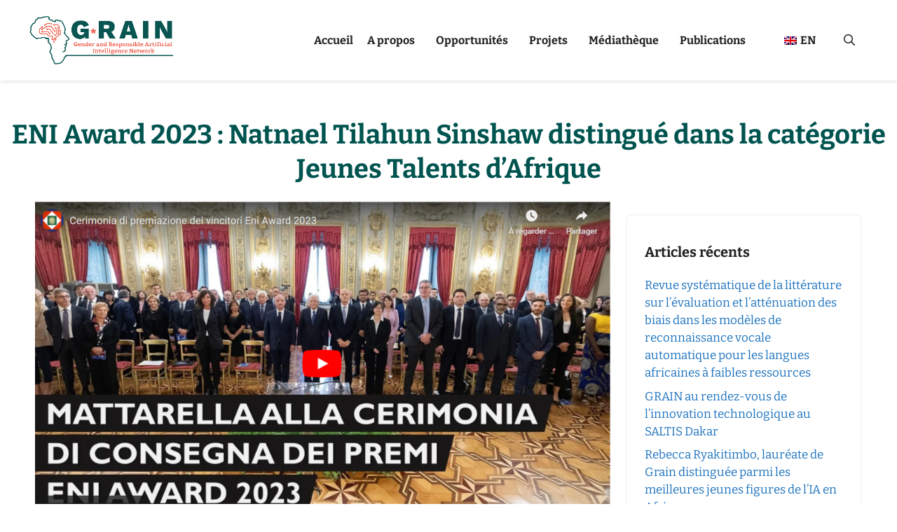

--- FILE ---
content_type: text/css
request_url: http://grain-africa.org/wp-content/uploads/elementor/css/post-5.css?ver=1769328218
body_size: 468
content:
.elementor-kit-5{--e-global-color-primary:#005450;--e-global-color-secondary:#EE6352;--e-global-color-text:#000000;--e-global-color-accent:#61CE70;--e-global-color-a754531:#FFFFFF;--e-global-typography-primary-font-family:"Bitter";--e-global-typography-primary-font-size:38px;--e-global-typography-primary-font-weight:700;--e-global-typography-primary-line-height:1.3em;--e-global-typography-secondary-font-family:"Bitter";--e-global-typography-secondary-font-size:24px;--e-global-typography-secondary-font-weight:700;--e-global-typography-text-font-family:"Bitter";--e-global-typography-text-font-size:15px;--e-global-typography-text-font-weight:400;--e-global-typography-233c6cb-font-family:"Bitter";--e-global-typography-233c6cb-font-size:24px;--e-global-typography-233c6cb-font-weight:700;--e-global-typography-233c6cb-line-height:1.2em;}.elementor-kit-5 e-page-transition{background-color:#FFBC7D;}.elementor-section.elementor-section-boxed > .elementor-container{max-width:1140px;}.e-con{--container-max-width:1140px;}.elementor-widget:not(:last-child){margin-block-end:20px;}.elementor-element{--widgets-spacing:20px 20px;--widgets-spacing-row:20px;--widgets-spacing-column:20px;}{}h1.entry-title{display:var(--page-title-display);}@media(max-width:1024px){.elementor-kit-5{--e-global-typography-primary-font-size:30px;}.elementor-section.elementor-section-boxed > .elementor-container{max-width:1024px;}.e-con{--container-max-width:1024px;}}@media(max-width:767px){.elementor-kit-5{--e-global-typography-primary-font-size:25px;}.elementor-section.elementor-section-boxed > .elementor-container{max-width:767px;}.e-con{--container-max-width:767px;}}

--- FILE ---
content_type: text/css
request_url: http://grain-africa.org/wp-content/uploads/elementor/css/post-5785.css?ver=1769328218
body_size: 1158
content:
.elementor-5785 .elementor-element.elementor-element-204a975 > .elementor-container > .elementor-column > .elementor-widget-wrap{align-content:center;align-items:center;}.elementor-5785 .elementor-element.elementor-element-204a975{transition:background 0.3s, border 0.3s, border-radius 0.3s, box-shadow 0.3s;}.elementor-5785 .elementor-element.elementor-element-204a975 > .elementor-background-overlay{transition:background 0.3s, border-radius 0.3s, opacity 0.3s;}.elementor-bc-flex-widget .elementor-5785 .elementor-element.elementor-element-e679967.elementor-column .elementor-widget-wrap{align-items:center;}.elementor-5785 .elementor-element.elementor-element-e679967.elementor-column.elementor-element[data-element_type="column"] > .elementor-widget-wrap.elementor-element-populated{align-content:center;align-items:center;}.elementor-5785 .elementor-element.elementor-element-e679967.elementor-column > .elementor-widget-wrap{justify-content:center;}.elementor-widget-image .widget-image-caption{color:var( --e-global-color-text );font-family:var( --e-global-typography-text-font-family ), Sans-serif;font-size:var( --e-global-typography-text-font-size );font-weight:var( --e-global-typography-text-font-weight );}.elementor-5785 .elementor-element.elementor-element-b3bba63{width:var( --container-widget-width, 100vw );max-width:100vw;--container-widget-width:100vw;--container-widget-flex-grow:0;top:0px;z-index:99;}body:not(.rtl) .elementor-5785 .elementor-element.elementor-element-b3bba63{left:0px;}body.rtl .elementor-5785 .elementor-element.elementor-element-b3bba63{right:0px;}.ee-tooltip.ee-tooltip-b3bba63.to--top,
							 .ee-tooltip.ee-tooltip-b3bba63.to--bottom{margin-left:0px;}.ee-tooltip.ee-tooltip-b3bba63.to--left,
							 .ee-tooltip.ee-tooltip-b3bba63.to--right{margin-top:0px;}.elementor-5785 .elementor-element.elementor-element-b3bba63 img{opacity:0;}.elementor-5785 .elementor-element.elementor-element-f9871b0{width:initial;max-width:initial;z-index:0;text-align:start;}body:not(.rtl) .elementor-5785 .elementor-element.elementor-element-f9871b0{left:5%;}body.rtl .elementor-5785 .elementor-element.elementor-element-f9871b0{right:5%;}.ee-tooltip.ee-tooltip-f9871b0.to--top,
							 .ee-tooltip.ee-tooltip-f9871b0.to--bottom{margin-left:0px;}.ee-tooltip.ee-tooltip-f9871b0.to--left,
							 .ee-tooltip.ee-tooltip-f9871b0.to--right{margin-top:0px;}.elementor-5785 .elementor-element.elementor-element-020aeae{width:initial;max-width:initial;z-index:0;}body:not(.rtl) .elementor-5785 .elementor-element.elementor-element-020aeae{left:70.059%;}body.rtl .elementor-5785 .elementor-element.elementor-element-020aeae{right:70.059%;}.ee-tooltip.ee-tooltip-020aeae.to--top,
							 .ee-tooltip.ee-tooltip-020aeae.to--bottom{margin-left:0px;}.ee-tooltip.ee-tooltip-020aeae.to--left,
							 .ee-tooltip.ee-tooltip-020aeae.to--right{margin-top:0px;}.elementor-5785 .elementor-element.elementor-element-19424f3 > .elementor-container{max-width:570px;}.elementor-widget-icon.elementor-view-stacked .elementor-icon{background-color:var( --e-global-color-primary );}.elementor-widget-icon.elementor-view-framed .elementor-icon, .elementor-widget-icon.elementor-view-default .elementor-icon{color:var( --e-global-color-primary );border-color:var( --e-global-color-primary );}.elementor-widget-icon.elementor-view-framed .elementor-icon, .elementor-widget-icon.elementor-view-default .elementor-icon svg{fill:var( --e-global-color-primary );}.elementor-5785 .elementor-element.elementor-element-cab3d07{width:auto;max-width:auto;top:0px;z-index:1111;}.elementor-5785 .elementor-element.elementor-element-cab3d07 > .elementor-widget-container{padding:10px 10px 10px 10px;}body:not(.rtl) .elementor-5785 .elementor-element.elementor-element-cab3d07{right:0px;}body.rtl .elementor-5785 .elementor-element.elementor-element-cab3d07{left:0px;}.elementor-5785 .elementor-element.elementor-element-cab3d07 .elementor-icon-wrapper{text-align:center;}.elementor-5785 .elementor-element.elementor-element-cab3d07.elementor-view-stacked .elementor-icon{background-color:#232323;}.elementor-5785 .elementor-element.elementor-element-cab3d07.elementor-view-framed .elementor-icon, .elementor-5785 .elementor-element.elementor-element-cab3d07.elementor-view-default .elementor-icon{color:#232323;border-color:#232323;}.elementor-5785 .elementor-element.elementor-element-cab3d07.elementor-view-framed .elementor-icon, .elementor-5785 .elementor-element.elementor-element-cab3d07.elementor-view-default .elementor-icon svg{fill:#232323;}.elementor-5785 .elementor-element.elementor-element-cab3d07 .elementor-icon{font-size:24px;}.elementor-5785 .elementor-element.elementor-element-cab3d07 .elementor-icon svg{height:24px;}#elementor-popup-modal-5785 .dialog-widget-content{animation-duration:0.5s;background-image:url("http://grain-africa.org/wp-content/uploads/2020/06/Login_bgk-1.jpg");background-position:center center;background-repeat:no-repeat;background-size:cover;box-shadow:2px 8px 23px 3px rgba(0,0,0,0.2);}#elementor-popup-modal-5785{background-color:rgba(0,0,0,.8);justify-content:center;align-items:center;pointer-events:all;}#elementor-popup-modal-5785 .dialog-message{width:100vw;height:100vh;align-items:flex-start;}#elementor-popup-modal-5785 .dialog-close-button{display:flex;font-size:24px;}#elementor-popup-modal-5785 .dialog-close-button i{color:#232323;}#elementor-popup-modal-5785 .dialog-close-button svg{fill:#232323;}@media(max-width:1024px){.elementor-widget-image .widget-image-caption{font-size:var( --e-global-typography-text-font-size );}}@media(min-width:768px){.elementor-5785 .elementor-element.elementor-element-e679967{width:100%;}}@media(max-width:767px){.elementor-bc-flex-widget .elementor-5785 .elementor-element.elementor-element-e679967.elementor-column .elementor-widget-wrap{align-items:center;}.elementor-5785 .elementor-element.elementor-element-e679967.elementor-column.elementor-element[data-element_type="column"] > .elementor-widget-wrap.elementor-element-populated{align-content:center;align-items:center;}.elementor-widget-image .widget-image-caption{font-size:var( --e-global-typography-text-font-size );}body:not(.rtl) .elementor-5785 .elementor-element.elementor-element-cab3d07{right:0%;}body.rtl .elementor-5785 .elementor-element.elementor-element-cab3d07{left:0%;}.elementor-5785 .elementor-element.elementor-element-cab3d07{top:0px;}#elementor-popup-modal-5785 .dialog-message{height:100vh;}#elementor-popup-modal-5785{justify-content:center;align-items:center;}}

--- FILE ---
content_type: text/css
request_url: http://grain-africa.org/wp-content/uploads/elementor/css/post-19322.css?ver=1769328218
body_size: 1548
content:
.elementor-19322 .elementor-element.elementor-element-98499b1:not(.elementor-motion-effects-element-type-background), .elementor-19322 .elementor-element.elementor-element-98499b1 > .elementor-motion-effects-container > .elementor-motion-effects-layer{background-color:#005450;background-image:url("http://grain-africa.org/wp-content/uploads/2022/08/map-world-1.png");}.elementor-19322 .elementor-element.elementor-element-98499b1{transition:background 0.3s, border 0.3s, border-radius 0.3s, box-shadow 0.3s;padding:20px 20px 20px 20px;}.elementor-19322 .elementor-element.elementor-element-98499b1 > .elementor-background-overlay{transition:background 0.3s, border-radius 0.3s, opacity 0.3s;}.elementor-19322 .elementor-element.elementor-element-b5d492e{--display:flex;--flex-direction:row;--container-widget-width:initial;--container-widget-height:100%;--container-widget-flex-grow:1;--container-widget-align-self:stretch;--flex-wrap-mobile:wrap;--margin-top:10px;--margin-bottom:10px;--margin-left:0px;--margin-right:0px;--padding-top:0px;--padding-bottom:0px;--padding-left:0px;--padding-right:0px;--z-index:2;}.elementor-19322 .elementor-element.elementor-element-8a9e7b4{--display:flex;}.elementor-19322 .elementor-element.elementor-element-8a9e7b4.e-con{--flex-grow:0;--flex-shrink:0;}.elementor-widget-heading .elementor-heading-title{font-family:var( --e-global-typography-primary-font-family ), Sans-serif;font-size:var( --e-global-typography-primary-font-size );font-weight:var( --e-global-typography-primary-font-weight );line-height:var( --e-global-typography-primary-line-height );color:var( --e-global-color-primary );}.elementor-19322 .elementor-element.elementor-element-9d8c23d .elementor-heading-title{font-family:"Bitter", Sans-serif;font-size:20px;font-weight:700;color:var( --e-global-color-a754531 );}.elementor-widget-icon-list .elementor-icon-list-item:not(:last-child):after{border-color:var( --e-global-color-text );}.elementor-widget-icon-list .elementor-icon-list-icon i{color:var( --e-global-color-primary );}.elementor-widget-icon-list .elementor-icon-list-icon svg{fill:var( --e-global-color-primary );}.elementor-widget-icon-list .elementor-icon-list-item > .elementor-icon-list-text, .elementor-widget-icon-list .elementor-icon-list-item > a{font-family:var( --e-global-typography-text-font-family ), Sans-serif;font-size:var( --e-global-typography-text-font-size );font-weight:var( --e-global-typography-text-font-weight );}.elementor-widget-icon-list .elementor-icon-list-text{color:var( --e-global-color-secondary );}.elementor-19322 .elementor-element.elementor-element-4b7164c.elementor-element{--flex-grow:0;--flex-shrink:0;}.elementor-19322 .elementor-element.elementor-element-4b7164c .elementor-icon-list-icon i{transition:color 0.3s;}.elementor-19322 .elementor-element.elementor-element-4b7164c .elementor-icon-list-icon svg{transition:fill 0.3s;}.elementor-19322 .elementor-element.elementor-element-4b7164c{--e-icon-list-icon-size:14px;--icon-vertical-offset:0px;}.elementor-19322 .elementor-element.elementor-element-4b7164c .elementor-icon-list-item > .elementor-icon-list-text, .elementor-19322 .elementor-element.elementor-element-4b7164c .elementor-icon-list-item > a{font-family:"Bitter", Sans-serif;font-weight:400;}.elementor-19322 .elementor-element.elementor-element-4b7164c .elementor-icon-list-text{color:var( --e-global-color-a754531 );transition:color 0.3s;}.elementor-19322 .elementor-element.elementor-element-4b5b1c2{--grid-template-columns:repeat(0, auto);--icon-size:18px;--grid-column-gap:10px;--grid-row-gap:10px;}.elementor-19322 .elementor-element.elementor-element-4b5b1c2 .elementor-widget-container{text-align:left;}.elementor-19322 .elementor-element.elementor-element-8c02699{--display:flex;}.elementor-19322 .elementor-element.elementor-element-b53381c .elementor-heading-title{font-family:"Bitter", Sans-serif;font-size:20px;font-weight:700;color:var( --e-global-color-a754531 );}.elementor-19322 .elementor-element.elementor-element-95cc808.elementor-element{--flex-grow:0;--flex-shrink:0;}.elementor-19322 .elementor-element.elementor-element-95cc808 .elementor-icon-list-icon i{transition:color 0.3s;}.elementor-19322 .elementor-element.elementor-element-95cc808 .elementor-icon-list-icon svg{transition:fill 0.3s;}.elementor-19322 .elementor-element.elementor-element-95cc808{--e-icon-list-icon-size:14px;--icon-vertical-offset:0px;}.elementor-19322 .elementor-element.elementor-element-95cc808 .elementor-icon-list-item > .elementor-icon-list-text, .elementor-19322 .elementor-element.elementor-element-95cc808 .elementor-icon-list-item > a{font-family:"Bitter", Sans-serif;font-weight:400;}.elementor-19322 .elementor-element.elementor-element-95cc808 .elementor-icon-list-text{color:var( --e-global-color-a754531 );transition:color 0.3s;}.elementor-19322 .elementor-element.elementor-element-4e8a53d{--display:flex;}.elementor-19322 .elementor-element.elementor-element-40b24d3 .elementor-heading-title{font-family:"Bitter", Sans-serif;font-size:20px;font-weight:700;color:var( --e-global-color-a754531 );}.elementor-19322 .elementor-element.elementor-element-a6439f4.elementor-element{--flex-grow:0;--flex-shrink:0;}.elementor-19322 .elementor-element.elementor-element-a6439f4 .elementor-icon-list-icon i{transition:color 0.3s;}.elementor-19322 .elementor-element.elementor-element-a6439f4 .elementor-icon-list-icon svg{transition:fill 0.3s;}.elementor-19322 .elementor-element.elementor-element-a6439f4{--e-icon-list-icon-size:14px;--icon-vertical-offset:0px;}.elementor-19322 .elementor-element.elementor-element-a6439f4 .elementor-icon-list-item > .elementor-icon-list-text, .elementor-19322 .elementor-element.elementor-element-a6439f4 .elementor-icon-list-item > a{font-family:"Bitter", Sans-serif;font-weight:400;}.elementor-19322 .elementor-element.elementor-element-a6439f4 .elementor-icon-list-text{color:var( --e-global-color-a754531 );transition:color 0.3s;}.elementor-19322 .elementor-element.elementor-element-e492114{--display:flex;--flex-direction:column;--container-widget-width:100%;--container-widget-height:initial;--container-widget-flex-grow:0;--container-widget-align-self:initial;--flex-wrap-mobile:wrap;--padding-top:20px;--padding-bottom:20px;--padding-left:20px;--padding-right:20px;}.elementor-19322 .elementor-element.elementor-element-e492114:not(.elementor-motion-effects-element-type-background), .elementor-19322 .elementor-element.elementor-element-e492114 > .elementor-motion-effects-container > .elementor-motion-effects-layer{background-color:var( --e-global-color-a754531 );}.elementor-19322 .elementor-element.elementor-element-7277632 > .elementor-widget-container{background-color:#FFFFFF;margin:0px 0px 0px 0px;padding:0px 0px 0px 0px;}.elementor-19322 .elementor-element.elementor-element-7277632{text-align:center;}.elementor-19322 .elementor-element.elementor-element-7277632 .elementor-heading-title{font-size:14px;font-weight:400;line-height:26px;letter-spacing:0.3px;color:#040405;}.elementor-theme-builder-content-area{height:400px;}.elementor-location-header:before, .elementor-location-footer:before{content:"";display:table;clear:both;}@media(min-width:768px){.elementor-19322 .elementor-element.elementor-element-8a9e7b4{--width:33%;}}@media(max-width:1024px){.elementor-19322 .elementor-element.elementor-element-b5d492e{--margin-top:0px;--margin-bottom:0px;--margin-left:0px;--margin-right:0px;--padding-top:0px;--padding-bottom:0px;--padding-left:35px;--padding-right:-27px;--z-index:1;}.elementor-widget-heading .elementor-heading-title{font-size:var( --e-global-typography-primary-font-size );line-height:var( --e-global-typography-primary-line-height );}.elementor-widget-icon-list .elementor-icon-list-item > .elementor-icon-list-text, .elementor-widget-icon-list .elementor-icon-list-item > a{font-size:var( --e-global-typography-text-font-size );}}@media(max-width:767px){.elementor-19322 .elementor-element.elementor-element-b5d492e{--flex-direction:row;--container-widget-width:initial;--container-widget-height:100%;--container-widget-flex-grow:1;--container-widget-align-self:stretch;--flex-wrap-mobile:wrap;--gap:20px 0px;--row-gap:20px;--column-gap:0px;--margin-top:23px;--margin-bottom:0px;--margin-left:0px;--margin-right:0px;--padding-top:0px;--padding-bottom:0px;--padding-left:0px;--padding-right:0px;}.elementor-19322 .elementor-element.elementor-element-8a9e7b4{--width:52.074%;--flex-direction:row;--container-widget-width:initial;--container-widget-height:100%;--container-widget-flex-grow:1;--container-widget-align-self:stretch;--flex-wrap-mobile:wrap;--gap:20px 20px;--row-gap:20px;--column-gap:20px;}.elementor-widget-heading .elementor-heading-title{font-size:var( --e-global-typography-primary-font-size );line-height:var( --e-global-typography-primary-line-height );}.elementor-19322 .elementor-element.elementor-element-9d8c23d .elementor-heading-title{font-size:22px;}.elementor-widget-icon-list .elementor-icon-list-item > .elementor-icon-list-text, .elementor-widget-icon-list .elementor-icon-list-item > a{font-size:var( --e-global-typography-text-font-size );}.elementor-19322 .elementor-element.elementor-element-4b7164c .elementor-icon-list-items:not(.elementor-inline-items) .elementor-icon-list-item:not(:last-child){padding-block-end:calc(5px/2);}.elementor-19322 .elementor-element.elementor-element-4b7164c .elementor-icon-list-items:not(.elementor-inline-items) .elementor-icon-list-item:not(:first-child){margin-block-start:calc(5px/2);}.elementor-19322 .elementor-element.elementor-element-4b7164c .elementor-icon-list-items.elementor-inline-items .elementor-icon-list-item{margin-inline:calc(5px/2);}.elementor-19322 .elementor-element.elementor-element-4b7164c .elementor-icon-list-items.elementor-inline-items{margin-inline:calc(-5px/2);}.elementor-19322 .elementor-element.elementor-element-4b7164c .elementor-icon-list-items.elementor-inline-items .elementor-icon-list-item:after{inset-inline-end:calc(-5px/2);}.elementor-19322 .elementor-element.elementor-element-4b7164c .elementor-icon-list-item > .elementor-icon-list-text, .elementor-19322 .elementor-element.elementor-element-4b7164c .elementor-icon-list-item > a{font-size:15px;letter-spacing:-0.2px;}.elementor-19322 .elementor-element.elementor-element-8c02699{--width:45%;}.elementor-19322 .elementor-element.elementor-element-b53381c .elementor-heading-title{font-size:22px;}.elementor-19322 .elementor-element.elementor-element-95cc808 .elementor-icon-list-items:not(.elementor-inline-items) .elementor-icon-list-item:not(:last-child){padding-block-end:calc(5px/2);}.elementor-19322 .elementor-element.elementor-element-95cc808 .elementor-icon-list-items:not(.elementor-inline-items) .elementor-icon-list-item:not(:first-child){margin-block-start:calc(5px/2);}.elementor-19322 .elementor-element.elementor-element-95cc808 .elementor-icon-list-items.elementor-inline-items .elementor-icon-list-item{margin-inline:calc(5px/2);}.elementor-19322 .elementor-element.elementor-element-95cc808 .elementor-icon-list-items.elementor-inline-items{margin-inline:calc(-5px/2);}.elementor-19322 .elementor-element.elementor-element-95cc808 .elementor-icon-list-items.elementor-inline-items .elementor-icon-list-item:after{inset-inline-end:calc(-5px/2);}.elementor-19322 .elementor-element.elementor-element-95cc808 .elementor-icon-list-item > .elementor-icon-list-text, .elementor-19322 .elementor-element.elementor-element-95cc808 .elementor-icon-list-item > a{font-size:15px;}.elementor-19322 .elementor-element.elementor-element-40b24d3 .elementor-heading-title{font-size:22px;}.elementor-19322 .elementor-element.elementor-element-a6439f4{width:var( --container-widget-width, 43% );max-width:43%;--container-widget-width:43%;--container-widget-flex-grow:0;}.elementor-19322 .elementor-element.elementor-element-a6439f4 .elementor-icon-list-items:not(.elementor-inline-items) .elementor-icon-list-item:not(:last-child){padding-block-end:calc(5px/2);}.elementor-19322 .elementor-element.elementor-element-a6439f4 .elementor-icon-list-items:not(.elementor-inline-items) .elementor-icon-list-item:not(:first-child){margin-block-start:calc(5px/2);}.elementor-19322 .elementor-element.elementor-element-a6439f4 .elementor-icon-list-items.elementor-inline-items .elementor-icon-list-item{margin-inline:calc(5px/2);}.elementor-19322 .elementor-element.elementor-element-a6439f4 .elementor-icon-list-items.elementor-inline-items{margin-inline:calc(-5px/2);}.elementor-19322 .elementor-element.elementor-element-a6439f4 .elementor-icon-list-items.elementor-inline-items .elementor-icon-list-item:after{inset-inline-end:calc(-5px/2);}.elementor-19322 .elementor-element.elementor-element-a6439f4 .elementor-icon-list-item > .elementor-icon-list-text, .elementor-19322 .elementor-element.elementor-element-a6439f4 .elementor-icon-list-item > a{font-size:15px;}}

--- FILE ---
content_type: text/css
request_url: http://grain-africa.org/wp-content/uploads/elementor/css/post-19952.css?ver=1769328487
body_size: 912
content:
.elementor-19952 .elementor-element.elementor-element-e591f61{--display:flex;--flex-direction:column;--container-widget-width:calc( ( 1 - var( --container-widget-flex-grow ) ) * 100% );--container-widget-height:initial;--container-widget-flex-grow:0;--container-widget-align-self:initial;--flex-wrap-mobile:wrap;--align-items:center;--margin-top:158px;--margin-bottom:150px;--margin-left:0px;--margin-right:0px;}.elementor-widget-theme-post-title .elementor-heading-title{font-family:var( --e-global-typography-primary-font-family ), Sans-serif;font-size:var( --e-global-typography-primary-font-size );font-weight:var( --e-global-typography-primary-font-weight );line-height:var( --e-global-typography-primary-line-height );color:var( --e-global-color-primary );}.elementor-19952 .elementor-element.elementor-element-e972cbe{text-align:center;}.elementor-19952 .elementor-element.elementor-element-dd85b92{--display:flex;--flex-direction:row;--container-widget-width:initial;--container-widget-height:100%;--container-widget-flex-grow:1;--container-widget-align-self:stretch;--flex-wrap-mobile:wrap;}.elementor-19952 .elementor-element.elementor-element-05e5fc8{--display:flex;}.elementor-19952 .elementor-element.elementor-element-05e5fc8.e-con{--flex-grow:0;--flex-shrink:0;}.elementor-widget-theme-post-featured-image .widget-image-caption{color:var( --e-global-color-text );font-family:var( --e-global-typography-text-font-family ), Sans-serif;font-size:var( --e-global-typography-text-font-size );font-weight:var( --e-global-typography-text-font-weight );}.ee-tooltip.ee-tooltip-86d6db2.to--top,
							 .ee-tooltip.ee-tooltip-86d6db2.to--bottom{margin-left:0px;}.ee-tooltip.ee-tooltip-86d6db2.to--left,
							 .ee-tooltip.ee-tooltip-86d6db2.to--right{margin-top:0px;}.elementor-widget-post-info .elementor-icon-list-item:not(:last-child):after{border-color:var( --e-global-color-text );}.elementor-widget-post-info .elementor-icon-list-icon i{color:var( --e-global-color-primary );}.elementor-widget-post-info .elementor-icon-list-icon svg{fill:var( --e-global-color-primary );}.elementor-widget-post-info .elementor-icon-list-text, .elementor-widget-post-info .elementor-icon-list-text a{color:var( --e-global-color-secondary );}.elementor-widget-post-info .elementor-icon-list-item{font-family:var( --e-global-typography-text-font-family ), Sans-serif;font-size:var( --e-global-typography-text-font-size );font-weight:var( --e-global-typography-text-font-weight );}.elementor-19952 .elementor-element.elementor-element-c4f0e56 .elementor-icon-list-items:not(.elementor-inline-items) .elementor-icon-list-item:not(:last-child){padding-bottom:calc(50px/2);}.elementor-19952 .elementor-element.elementor-element-c4f0e56 .elementor-icon-list-items:not(.elementor-inline-items) .elementor-icon-list-item:not(:first-child){margin-top:calc(50px/2);}.elementor-19952 .elementor-element.elementor-element-c4f0e56 .elementor-icon-list-items.elementor-inline-items .elementor-icon-list-item{margin-right:calc(50px/2);margin-left:calc(50px/2);}.elementor-19952 .elementor-element.elementor-element-c4f0e56 .elementor-icon-list-items.elementor-inline-items{margin-right:calc(-50px/2);margin-left:calc(-50px/2);}body.rtl .elementor-19952 .elementor-element.elementor-element-c4f0e56 .elementor-icon-list-items.elementor-inline-items .elementor-icon-list-item:after{left:calc(-50px/2);}body:not(.rtl) .elementor-19952 .elementor-element.elementor-element-c4f0e56 .elementor-icon-list-items.elementor-inline-items .elementor-icon-list-item:after{right:calc(-50px/2);}.elementor-19952 .elementor-element.elementor-element-c4f0e56 .elementor-icon-list-icon{width:14px;}.elementor-19952 .elementor-element.elementor-element-c4f0e56 .elementor-icon-list-icon i{font-size:14px;}.elementor-19952 .elementor-element.elementor-element-c4f0e56 .elementor-icon-list-icon svg{--e-icon-list-icon-size:14px;}.elementor-19952 .elementor-element.elementor-element-c4f0e56 .elementor-icon-list-text, .elementor-19952 .elementor-element.elementor-element-c4f0e56 .elementor-icon-list-text a{color:var( --e-global-color-primary );}.elementor-widget-theme-post-content{color:var( --e-global-color-text );font-family:var( --e-global-typography-text-font-family ), Sans-serif;font-size:var( --e-global-typography-text-font-size );font-weight:var( --e-global-typography-text-font-weight );}.elementor-19952 .elementor-element.elementor-element-cde0788{--grid-side-margin:10px;--grid-column-gap:10px;--grid-row-gap:10px;--grid-bottom-margin:10px;}.elementor-19952 .elementor-element.elementor-element-ed1c023{--display:flex;}@media(min-width:768px){.elementor-19952 .elementor-element.elementor-element-dd85b92{--content-width:1200px;}.elementor-19952 .elementor-element.elementor-element-05e5fc8{--width:70.278%;}}@media(max-width:1024px){.elementor-widget-theme-post-title .elementor-heading-title{font-size:var( --e-global-typography-primary-font-size );line-height:var( --e-global-typography-primary-line-height );}.elementor-widget-theme-post-featured-image .widget-image-caption{font-size:var( --e-global-typography-text-font-size );}.elementor-widget-post-info .elementor-icon-list-item{font-size:var( --e-global-typography-text-font-size );}.elementor-widget-theme-post-content{font-size:var( --e-global-typography-text-font-size );} .elementor-19952 .elementor-element.elementor-element-cde0788{--grid-side-margin:10px;--grid-column-gap:10px;--grid-row-gap:10px;--grid-bottom-margin:10px;}}@media(max-width:767px){.elementor-widget-theme-post-title .elementor-heading-title{font-size:var( --e-global-typography-primary-font-size );line-height:var( --e-global-typography-primary-line-height );}.elementor-widget-theme-post-featured-image .widget-image-caption{font-size:var( --e-global-typography-text-font-size );}.elementor-widget-post-info .elementor-icon-list-item{font-size:var( --e-global-typography-text-font-size );}.elementor-widget-theme-post-content{font-size:var( --e-global-typography-text-font-size );} .elementor-19952 .elementor-element.elementor-element-cde0788{--grid-side-margin:10px;--grid-column-gap:10px;--grid-row-gap:10px;--grid-bottom-margin:10px;}}